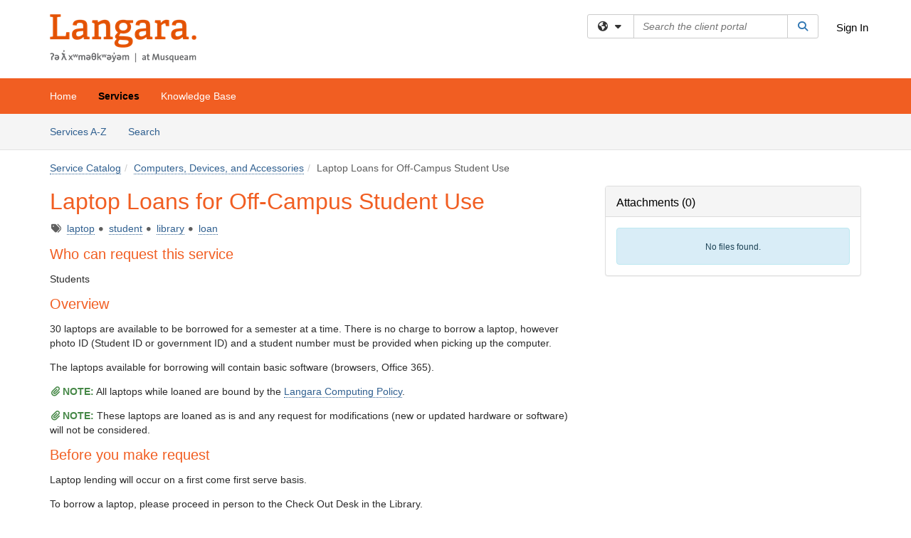

--- FILE ---
content_type: text/html; charset=utf-8
request_url: https://langara.teamdynamix.com/TDClient/81/askit/Requests/ServiceDet?ID=2309
body_size: 17862
content:

<!DOCTYPE html>

<html lang="en" xmlns="http://www.w3.org/1999/xhtml">
<head><meta name="viewport" content="width=device-width, initial-scale=1.0" /><!-- Google Tag Manager -->
<script>(function(w,d,s,l,i){w[l]=w[l]||[];w[l].push({'gtm.start':
new Date().getTime(),event:'gtm.js'});var f=d.getElementsByTagName(s)[0],
j=d.createElement(s),dl=l!='dataLayer'?'&l='+l:'';j.async=true;j.src=
'https://www.googletagmanager.com/gtm.js?id='+i+dl;f.parentNode.insertBefore(j,f);
})(window,document,'script','dataLayer','GTM-WR9V5K73');</script>
<!-- End Google Tag Manager --><script>
  window.TdxGtmContext = {"User":{"Id":0,"UID":"00000000-0000-0000-0000-000000000000","UserName":"","FullName":"Public User","AlertEmail":"publicuser@noreply.com","Role":"Experience User","HasTDNext":false,"StandardApplicationNames":null,"TicketApplicationNames":[],"AssetApplicationNames":[],"ClientPortalApplicationNames":[],"Type":"Technician","Analytics":{"Title":null,"Organization":null}},"Partition":{"Id":1,"Name":"CAC Multi-Tenant 01 Production"},"BillableEntity":{"Id":15,"Name":"Langara College","SalesForceIdentifier":"0013600000EM4T3AAL","GWMIID":"0090b88a-55dd-4dae-a230-5d9bd17f840f"},"Environment":{"ShortName":"PRD"}};
</script><script src="/TDPortal/Content/Scripts/jquery/2.2.4/jquery.min.js?v=20251226050408"></script><script src="/TDPortal/Content/Scripts/jquery-migrate/1.4.1/jquery-migrate.min.js?v=20251226050408"></script><script src="/TDPortal/Content/Scripts/jquery-ui/1.13.2/jquery-ui-1.13.2.custom.timepicker.min.js?v=20251226050740"></script><link href="/TDPortal/Content/Styles/jquery-ui/1.13.2/jquery-ui.compiled.min.css?v=20251226050742" rel="stylesheet" type="text/css"  /><link href="/TDPortal/Content/bootstrap/3.4.1/dist/css/bootstrap.min.css?v=20251226050408" rel="stylesheet" type="text/css" id="lnkBootstrapCSS" /><script src="/TDPortal/Content/bootstrap/3.4.1/dist/js/bootstrap.min.js?v=20251226050408"></script><link href="/TDPortal/Content/FontAwesome/css/fontawesome.min.css?v=20251226050404" rel="stylesheet" type="text/css" id="lnkFontAwesome" /><link href="/TDPortal/Content/FontAwesome/css/solid.css?v=20251226050404" rel="stylesheet" type="text/css"  /><link href="/TDPortal/Content/FontAwesome/css/regular.css?v=20251226050404" rel="stylesheet" type="text/css"  /><link href="/TDPortal/Content/FontAwesome/css/brands.css?v=20251226050404" rel="stylesheet" type="text/css"  /><link href="/TDPortal/Content/FontAwesome/css/v4-shims.css?v=20251226050404" rel="stylesheet" type="text/css"  /><link href="/TDClient/Styles/bootstrap_custom.min.css?v=20251226050740" rel="stylesheet" type="text/css"  /><link href="/TDClient/Styles/TDStyles.min.css?v=20251226050742" rel="stylesheet" type="text/css"  /><link href="https://langara.teamdynamix.com/TDPortal/BE/Style/15/TDClient/81?v=20250820181629" rel="stylesheet" type="text/css" /><script src="/TDPortal/Content/Scripts/tdx/dist/TDJSFramework.compiled.min.js?v=20251226050740"></script><script src="/TDPortal/Content/Scripts/tdx/dist/modalFocusTrap.min.js?v=20251226050738"></script><script src="/TDPortal/Content/Scripts/underscore/1.12.1/underscore-min.js?v=20251226050408"></script>
<script src="/TDClient/Scripts/clientOS.min.js?v=20251226050732"></script>
<script src="/TDClient/Scripts/collapseMe.min.js?v=20251226050732"></script>
<script src="/TDClient/Scripts/tdsearchfilter.min.js?v=20251226050732"></script>
<script src="/TDClient/Scripts/SiteSearch.min.js?v=20251226050732"></script>
<script src="/TDPortal/Content/Scripts/tdx/dist/elasticsearchAutocomplete.min.js?v=20251226050738"></script>
<link id="ctl00_ctl00_lnkFavicon" rel="icon" href="https://langara.teamdynamix.com/TDPortal/BE/Icon/15/81?v=20210305224241" />

    
    <script async src="//www.googletagmanager.com/gtag/js?id=UA-410272-22"></script>
    <script>

      $(function () {

        window.dataLayer = window.dataLayer || [];
        function gtag() { dataLayer.push(arguments); }
        gtag('js', new Date());
        // Be sure to set the proper cookie domain to the customer's full subdomain when sending the pageview hit.
        gtag('config', 'UA-410272-22', { 'cookie_domain': 'langara.teamdynamix.com' });

        });

    </script>

  

  <script>

      $(function () {
        var masterUi = MasterUI({
          isPostback: false,
          baseUrl: '/TDClient/',
          isTdGoogleAnalyticsEnabled: true,
          isAuthenticated: false
          });

        $('#collapseMe').collapseMe({
          toggleVisibilitySelector: '.navbar-toggle'
        });

        TeamDynamix.addRequiredFieldHelp();
      });

      // The sub-nav menu uses padding-top to position itself below the header bar and main navigation sections. When the
      // window is resized, there is a chance that the content of these header or nav sections wraps, causing the height
      // to change, potentially covering the sub-nav menu, which is obviously a big usability problem. This function
      // listens for when the window size or orientation is changing (and also when the window first loads), and adjusts
      // the padding so that the sub-nav menu appears in the correct location.
      $(window).bind('load ready resize orientationchange', function () {
        var headerHeight = $('#divMstrHeader').height();
        $('#navShim').css({
          "padding-top": headerHeight
        });

        $('#content').css({
          "padding-top": headerHeight,
          "margin-top": headerHeight * -1
        });
      });
  </script>

  
  

  

  <script src="/TDPortal/Content/select2/v3/select2.min.js?v=20251226052410"></script><link href="/TDPortal/Content/select2/v3/select2.compiled.min.css?v=20251226052410" rel="stylesheet" type="text/css" id="lnkSelect2" />
  <script src="/TDClient/Scripts/Share.min.js?v=20251226050404"></script>
<script src="/TDClient/Scripts/attachmentHandler.min.js?v=20251226050740"></script>


  <script>

    function ToggleFavorite() {
      __doPostBack('ctl00$ctl00$cpContent$cpContent$btnToggleFavorite', '');
    }

    function shareService() {
      if ($('#ctl00_ctl00_cpContent_cpContent_shareRecipients').val().trim() === "") {
        alert('You must first enter a valid email.');
        $('#btnShare').progressButton('reset');
      }
      else {
        __doPostBack('ctl00$ctl00$cpContent$cpContent$btnSendShare', '');
      }
    }

    function closeShareModal() {
      $('#divShareModal').modal('hide');
      $('#btnShare').progressButton('reset');
    }

    function showHideCommentInput(show) {
      var commentEditor = CKEDITOR.instances['ctl00_ctl00_cpContent_cpContent_txtComments_txtEditor_txtBody'];

      if (show) {
        $('#ctl00_ctl00_cpContent_cpContent_btnSaveComment').progressButton().progressButton('reset');
        $('#divComment').show();
        commentEditor.focus();
        $("#luFeedCommentNotification").select2("val", null, true);
        $('#btnComment').hide();
      } else {
        $('#divComment').hide();
        commentEditor.setData('');
        $("#luFeedCommentNotification").select2("val", null, true);
        $('#btnComment').show();
      }
    }

    $(function () {

      var attachmentHandler = new TeamDynamix.AttachmentHandler({
        containerSelector: '.js-service-attachments',
        resultLabelSelector: '#ctl00_ctl00_cpContent_cpContent_lblResults_lblResults-label',
        baseControllerUrl: '/TDClient/81/askit/Shared/Attachments',
        antiForgeryToken: 'h3I6wxorN0-7CCor0Dzd42cE8J1HbSLLUWbIdcJoHdfLIZhF7G8XPJi5YParvXdgT63sAHGR88M5JrHULQ07ZAPI5E81:5x0Sn96CIiHgINmSUMSOfpWjIkXxJ0nLFRhhxXTYwUkTwZn-S8l-6O5L_fx2968lHparDY7YR7jF-6YL-1jydB1nnHE1',
        itemId: 2309,
        componentId: 47,
        feedId: 'serviceFeed'
      });

      $('#btnShare').on('click', function () {
        shareService();
      });

      // Don't try and update the table styles if the user wanted to opt out.
      $('#ctl00_ctl00_cpContent_cpContent_divDescription table:not(.SkipTableFixup)').each(function (table) {
        var padding = $(this).attr('cellpadding');
        var spacing = $(this).attr('cellspacing');

        $(this).css("border-collapse", "separate");

        if (spacing) {
          $(this).css("border-spacing", spacing + "px");
        }

        $(this).find('td').each(function (cell) { $(this).css('padding', padding + 'px') });
      });

      

    });

    

  </script>



<meta property="og:title" content="Laptop Loans for Off-Campus Student Use" />
<meta property="og:type" content="article" />
<meta property="og:url" content="https://langara.teamdynamix.com/TDClient/81/askit/Requests/ServiceDet?ID=2309" />
<meta property="og:image" content="https://langara.teamdynamix.com/TDPortal/BE/Logo/15/81" />
<meta property="og:description" content="As part of efforts to support students with&#160;online learning,&#160;the Library&#160;and IT are working together to provide students with laptop&#160;loans." />
  <meta property="og:site_name" content="Langara College - Services" />
  <meta property="article:section" content="Computers, Devices, and Accessories" />
    <meta property="article:tag" content="laptop" />
    <meta property="article:tag" content="student" />
    <meta property="article:tag" content="library" />
    <meta property="article:tag" content="loan" /><title>
	Service - Laptop Loans for Off-Campus...
</title></head>
<body>
<!-- Google Tag Manager (noscript) -->
<noscript><iframe src="https://www.googletagmanager.com/ns.html?id=GTM-WR9V5K73"
height="0" width="0" style="display:none;visibility:hidden"></iframe></noscript>
<!-- End Google Tag Manager (noscript) -->
<form method="post" action="/TDClient/81/askit/Requests/ServiceDet?ID=2309" onsubmit="javascript:return WebForm_OnSubmit();" id="aspnetForm">
<div class="aspNetHidden">
<input type="hidden" name="__EVENTTARGET" id="__EVENTTARGET" value="" />
<input type="hidden" name="__EVENTARGUMENT" id="__EVENTARGUMENT" value="" />
<input type="hidden" name="__VIEWSTATE" id="__VIEWSTATE" value="ENbpQHbYGiS1nt4tm5yQ9YGMQF0vqNa7Ms54LBLisUYeDJ196vG8Rv0P4jUFF8OGnDku9PJ+DtrtBULQMqu0aw+/k3zXj7jP9TJlwGGoTEoLQPq1RrT+IINlvE3ONktKjJcPZz/HeYKGYqUVWCXKnDDdPUjJB5tSBh2vfqvJXRPDnByAfYenMMPGWd+M8wixU41qijBmXd0f1ovWbluVnl1XD6zHt3KWkTnoGaaJw0YzG9GzWf+kLDes3e28AJFDxtx7/euhoeH617cOSEhwU2r4790cdgoAnHHMhCu1NqB/38RADtdPJxJtEbLxYgjTRqAsH3Z2rVtO6hCdNlBqvIyC18BdTGcuLLtx0ZmIZFl3NYVkFDzLCIIlhupTxWg/[base64]/FJ3Q0pk9EY131M7+niiY0hCTqm+0wRX83Cbivrw4JfQdAVj2rrABW5Hfm7APoaCL81gqskTZdZQymR/9A4hN5IbpC7O7jMeLYAebpmKRGWRhHuGburf+rcmmbVSxFgiUD6c5ZGoag5wnb4jl/dtAVXHG+V3NttultMEnpKXibw3akBc9LfLjLxee5Lpz7jeQ14aeIv1cD2LlRZqdWnde7gEJGNYfDnUBGx3RR6qA7GBACKM3ycwJP1W3nDR99UOvhuqI+72BMmFINSoguMTEdrCHEe/MHo4wKt2H2Gekv5Cguux5E+2N3MKZuSXgWqoKDsQmi1y8zn7EHOtOpcI+sQrkBoZFFYVTxY+CFf7gtSizxQlF8EDeNyG351rn5n6/HS/yXv/3iIVA2sSgHsleUeTrsRxVgzVg8K0RR9z/Rhgj8MVv/ZG/PnjtEUKFnusShuf8kF2G9wO7HfREwTt4KJl2jrCxQc+w6MFQvLyiB2gmfRzcsAXwSIfS0ZAv66LBYjWlMxFXe9v2weqZDTI5jbnhirOiLHMx+MHfMGewFDzBQUtkA/cbMMbNUyOG3roAQZDfTE3LL8rzElFK3fJk/31C7U+ihdUvB2XdOvOWqlxWB743F5077D5QERDdKUIODol42HP1wwAfovEIEG32O8TkBo1Zw3i/dBY7EDX1MWHmHb4Pj3lyx8steG9U3QcGaXXQzDdSGLC9xUxLFtsQjpG03AKoYZG2ERo54iJlA8s2p7S2OLDZ4r2pQihV5eNdumBa0GyjJpumrLLkh/qqbj0dtqrusL3GR3ve+tY1kgG1JEulSg2D4reJxbv6livCOZCFIqQffwezVBXqg0TsHEckXXU9VyoE/TyEaHSvu8UeKM5gkigmjzZpYvFi/KzOFtCRq2boj+h+hciazXsNZSvh2ZN1IIrpt1I+8x0gZxTTx3ovnTvTY8ERE90bvqYtMa+UVgJ2EBKFOO4/bVl+ccYasqERFEw/iJch3UTRtJdY4jttiKYaSTYE8TtOdMYuAM2pLA0uEHxj9EOxGdxmshQ77X/s7NYEkxRF686X0uvrtnnRewJ1mjk1+VEhIcufOCW5Lw81QGjoyLluDZn/cAo0z4Dck/asozlkLBvt1BM9pmIhRznjogVM4KEWP3ajOrjWfNpDhUMZbYg2MXXfrbxvFzy2tHUJ72lDMSgIOiDoCTiu0yiEnPQ8Y2MlQlZxvhN2o1p04IczcQgytqReydPebZEH+p56IRdVygguAiPS1YF1tcvhh8sKaVpJ/Mj0+HKJYCmkQXJ/V0ScZQEC2VLf+C9BFC60rvwVrBgpGLxw1+eyAhTpq4VWyIcSlMirYrkehG/WIUVTXjYPWWzbLu077NJM4oEsZWBFqe7XHOjzkvM8k46xMQZSUSIFoZ8Q477rfB3NZqzoZgKmmzNUCglY3nB9o8yVwBo5LdJfs51+WnBRFKbjsxEZE5FU/cc9f/nRaYmnXBb9HY0UvUgD2OqP22fGDngn8LExZBorRDy5l91S/5bIrEn4wCHGhIKGEZVGzdKcsEajjcqS7umS+Av8ScwBKVXb04yX3LgoG+5BdW40bCdc2+E9eu7NakDRF5qCnlPQ6fkhYZIymATzeIqm/1OVkUcJHYCTjLsIUD979NFl5gYIxuHlXT2Yj6IHl21tnvZ6ECSzJp1RwBue30zuAVdldSS90x5bVnSnXqizHxNYZk+uQ3AKRXiBlIEayf1kg7gqTQu2l3h85cfN8GYK7J1GYl2Sg4RaP+iDLCUhz6ubYmGgUyf6JJnSt68NSJDuWwcr7DfNv7+MgTS7w/HjdEH57B+cOgxuzq4J7WnPi9UADyKFGv5lYCH9nDaAsVXTUzFQGOEpP2ZWP1jygyR1J51HiW7SzYig2rAEB3Fr1xrvGR9sAh3CktJk0N3gE0cQche31klKvVDJgF1WuKXDN0txIk3a6yyOUYzR6NGuqGLKvR2vgM9jdrNTEVpqgPnnMpIz4yUZ8wlY/[base64]/b9UrQCqkl4mTHq9B/oBjIZ3v6f3a4b4A6A1tKHGr5yh7U0Bdwk4gfZzykL77jXwTRkKfAucX9hRkHz0YrKt1GnMcg2TafXCBp3zzaa4KD56Nenmijjt2MLGmQ1kuBL89LjXNzRsE4G/m5h7Xm3sUxhCVsevNn1R5SkUoAf+JlEgKOIZ/oEMlyb39hrSQ/qLhEUxul/laQl5ZSjN3Qezte8n8yqjru8KcYO1ouAWCtNrN+/71K+a/3tji2/DLgLHpvc6GbZ19mqoD6beKcGXZIQCtnfSKvWRl+s6vX4pSfDV/zP9CVV831p+hs4+QM8XRxI2KmebJQiNH7PlTcyMskRDWQbBlmp7m0WjeGxrf/CRSxvr9C8zESyejpcpp9950hKQlUnQ+MNXhQsTyiPOiP/Er7lrYolHIei86KdVy83fKGK7T91QyZcKDuDy3PsyNO2lFGeJdnOzoFfjKdHoehAOc5Vfg2YF9IX5RpuR+wS4O0t96lTknXRxf8f+p6NlNy59luAxefRXdtKUaakyyLpWriP2qfhDB/FM2anXfqYar6KK83kBpZE4HcRp8FgmSqrASA/7CGoesG4OGIOtFN/TlsN32Tt6j8dcqOLv+jGxR1Sn0js24jOv40yO29GLnCbPLOJW6DY6/PElDZWZVmWdUAPn5ffkkEf6auQT+W02hOY+XNs/fPvHX4XQy93U+IwNCET" />
</div>

<script type="text/javascript">
//<![CDATA[
var theForm = document.forms['aspnetForm'];
if (!theForm) {
    theForm = document.aspnetForm;
}
function __doPostBack(eventTarget, eventArgument) {
    if (!theForm.onsubmit || (theForm.onsubmit() != false)) {
        theForm.__EVENTTARGET.value = eventTarget;
        theForm.__EVENTARGUMENT.value = eventArgument;
        theForm.submit();
    }
}
//]]>
</script>


<script src="/TDClient/WebResource.axd?d=pynGkmcFUV13He1Qd6_TZPK9UCpAjsoEnjicXBdWunP90dQNw6FR7qaqVW9C4qKSE7txqg2&amp;t=638901392248157332" type="text/javascript"></script>


<script src="/TDClient/ScriptResource.axd?d=nv7asgRUU0tRmHNR2D6t1B-ECtDMa-BmjglmJyoE2QrkSUofDG4-vcUk8Hw1080szx3DgxBiy1vht4-iPl_tg9bFhTGKL2DGQFsxmAGRQSq7d0WDtN65ZcQp7tBRYW9rJiUpSA2&amp;t=ffffffff93d1c106" type="text/javascript"></script>
<script src="/TDClient/ScriptResource.axd?d=NJmAwtEo3Ipnlaxl6CMhvlM_viuc5LFZ6h0C_y-_tOmG5urwsN5LbRPjjLpGeRwAFu1G-I4IEcwLEHzd4dJt9nolskPoybsybuxf-I2ckwP3WoX8oR5zkPLsy1KKa3tTZ8DKyx7KLoiZ84pgN4bifMTUfJ81&amp;t=5c0e0825" type="text/javascript"></script>
<script src="/TDClient/ScriptResource.axd?d=dwY9oWetJoJoVpgL6Zq8OBSPp8se6U-xsUWcZSxTSh59ap83BMNvaX9oFTjHl8wQkOOhnS9Wc533BhJUVlKnazfUBobgFHdXZyMue2JlNNfklLJ0yxmq9UlBT5EY_RcTG5h9tMjY_Hya12i46Dcg8SitOOY1&amp;t=5c0e0825" type="text/javascript"></script>
<script src="/TDClient/WebResource.axd?d=xtfVMqdF1exC2MBVkOJwMof9LgPN12tbCg4iWqyik9sothte-GKR4zGoYXqlZN5XoRM6N232o4NXf_Xa8rY-radHJ-TEgB5QGCUcHvEbiVEXKCg_n1wv6nrytrI4oAm26ZYAomZfcYm4qHCUDhiK2IUgNro1&amp;t=639023047100000000" type="text/javascript"></script>
<script src="/TDClient/WebResource.axd?d=sp7vCoAo-SSYfpsQ1sYBBRBEHlpsJAYxU-2JjyfZxI1wYBCPDZCBnqDLdrZ2geKyQOnmXm7nHNiFEltNQf5WU-M7p8vPOr2vpaefxs1vrZDEJVkSN2O8ZLgwaFm62oQSh7F2wU0J6IPxVaCzV-1Yed4PFec1&amp;t=639023047100000000" type="text/javascript"></script>
<script src="/TDClient/WebResource.axd?d=icMURy63hv40LPPfq4rTvu9m8c9ZpTzR-Ow-159KilUVdz-njaGasRHAB14EU3zJTN8oHZFKkjPAE41NnMDPmJUE6aJC1pSV7KTO39NYy_j83kivauarfgV6MHJtAh09Z6HUKTKITCwRhYPH3zy6Rsns7ki25p8KBVsm16-wO8h-tTZ90&amp;t=639023047100000000" type="text/javascript"></script>
<script src="/TDClient/WebResource.axd?d=1HpFfNpwNihNfEP1lyJHvWX7g6NoA-TRVZb-x_x31jyBdjY9zhYTY3AF3sPCdKyqTMh8YE2mUNRZcYW4OYXPD3K911XRd0qAFIYkdjZpDqF1GH8vyQsPhfulVvsCdN0hk-f9CMyn764LEr11B_Ievmlo2Eo1&amp;t=639023047100000000" type="text/javascript"></script>
<script type="text/javascript">
//<![CDATA[
function WebForm_OnSubmit() {
CKEditor_TextBoxEncode('ctl00_ctl00_cpContent_cpContent_shareBody_txtBody', 0); if (typeof(ValidatorOnSubmit) == "function" && ValidatorOnSubmit() == false) return false;
return true;
}
//]]>
</script>

<div class="aspNetHidden">

	<input type="hidden" name="__VIEWSTATEGENERATOR" id="__VIEWSTATEGENERATOR" value="E24F3D79" />
	<input type="hidden" name="__EVENTVALIDATION" id="__EVENTVALIDATION" value="QMUNF0gCr0YM5yRfdiKWb0NECpVrYIqwogAin5bYmj3rzHN51FN6ysEdK3j96E1w/18+SfZwi/caD/DqL1zLHiJD7On7NGOhzP2fmEFR5o5jAQo+JsjoOw5e7a3VvT3ZGFdmCw==" />
</div>
<script type="text/javascript">
//<![CDATA[
Sys.WebForms.PageRequestManager._initialize('ctl00$ctl00$smMain', 'aspnetForm', ['tctl00$ctl00$cpContent$cpContent$UpdatePanel2','','tctl00$ctl00$cpContent$cpContent$upShare','','tctl00$ctl00$cpContent$cpContent$lblResults$ctl00',''], ['ctl00$ctl00$cpContent$cpContent$btnToggleFavorite','','ctl00$ctl00$cpContent$cpContent$btnSendShare',''], [], 90, 'ctl00$ctl00');
//]]>
</script>

<div id="ctl00_ctl00_upMain" style="display:none;">
	
    <div id="ctl00_ctl00_pbMain" class="progress-box-container"><div class="progress-box-body"><div class="well shadow"><h2 class="h4 gutter-top-none">Updating...</h2><div class="progress" style="margin-bottom: 0;"><div class="progress-bar progress-bar-striped active" role="progressbar" aria-valuemin="0" aria-valuemax="100" style="width: 100%"></div></div></div></div></div>
  
</div>

<header id="ctl00_ctl00_navHeader" role="banner">

  <div id="divMstrHeader" class="master-header NoPrint" style="background-color: #fff;">

  

  <div class="logo-header-full hidden-xs">

    
    <div class="pull-left">
      <a href="#mainContent" class="sr-only sr-only-focusable">Skip to main content</a>
    </div>


    <div id="ctl00_ctl00_divPageHeader" class="container logo-header clearfix" style="padding: 5px;">

      <div id="divLogo" class="pull-left logo-container">

        <a href="https://langara.ca/ask-it"
           target="_blank">
          <img src="/TDPortal/BE/Logo/15/81" alt="Langara College Home Page" class="js-logo img-responsive" />
          <span class="sr-only">(opens in a new tab)</span>
        </a>

      </div>

      <div class="master-header-right pull-right padding-top padding-bottom">

        

          <div class="pull-left topLevelSearch input-group">
            <div id="SiteSearch-60c828f850a742eabcf032e3cb590355" class="gutter-bottom input-group site-search" style="max-width: 400px;">
  <div id="SiteSearch-dropdown-60c828f850a742eabcf032e3cb590355" class="input-group-btn">
    <button type="button" id="SiteSearch-filter-60c828f850a742eabcf032e3cb590355" class="btn btn-default dropdown-toggle" data-toggle="dropdown"
            aria-haspopup="true" aria-expanded="false" title="Filter your search by category" data-component="all">
      <span class="fa-solid fa-solid fa-earth-americas"></span><span class="fa-solid fa-fw fa-nopad fa-caret-down" aria-hidden="true"></span>
      <span class="sr-only">
        Filter your search by category. Current category:
        <span class="js-current-component">All</span>
      </span>
    </button>
    <ul tabindex="-1" aria-label="Filter your search by category" role="menu" class="dropdown-menu" >
      <li>
        <a role="menuitem" href="javascript:void(0);" data-component-text="All" data-component="all" data-component-icon="fa-solid fa-earth-americas" title="Search all areas">
          <span class="fa-solid fa-fw fa-nopad fa-earth-americas" aria-hidden="true"></span>
          All
        </a>
      </li>

      <li aria-hidden="true" class="divider"></li>

        <li role="presentation">
          <a role="menuitem" href="javascript:void(0);" data-component-text="Knowledge Base" data-component="kb" data-component-icon="fa-lightbulb" title="Search Knowledge Base">
            <span class="fa-regular fa-fw fa-nopad fa-lightbulb" aria-hidden="true"></span>
            Knowledge Base
          </a>
        </li>

        <li role="presentation">
          <a role="menuitem" href="javascript:void(0);" data-component-text="Service Catalog" data-component="sc" data-component-icon="fa-compass" title="Search Service Catalog">
            <span class="fa-solid fa-fw fa-nopad fa-compass" aria-hidden="true"></span>
            Service Catalog
          </a>
        </li>

    </ul>
  </div>

  <label class="sr-only" for="SiteSearch-text-60c828f850a742eabcf032e3cb590355">Search the client portal</label>

  <input id="SiteSearch-text-60c828f850a742eabcf032e3cb590355" type="text" class="form-control" autocomplete="off" placeholder="Search the client portal" title="To search for items with a specific tag, enter the # symbol followed by the name of the tag.
To search for items using exact match, place double quotes around your text." />

  <span class="input-group-btn">
    <button id="SiteSearch-button-60c828f850a742eabcf032e3cb590355" class="btn btn-default" type="button" title="Search">
      <span class="fa-solid fa-fw fa-nopad fa-search blue" aria-hidden="true"></span>
      <span class="sr-only">Search</span>
    </button>
  </span>
</div>

<script>
  $(function() {
    var siteSearch = new TeamDynamix.SiteSearch({
      searchUrl: "/TDClient/81/askit/Shared/Search",
      autocompleteSearchUrl: '/TDClient/81/askit/Shared/AutocompleteSearch',
      autocompleteResultsPosition: 'fixed',
      autocompleteResultsZIndex: 1000,
      searchTextBoxSelector: '#SiteSearch-text-60c828f850a742eabcf032e3cb590355',
      searchComponentFilterButtonSelector: '#SiteSearch-filter-60c828f850a742eabcf032e3cb590355',
      searchButtonSelector: '#SiteSearch-button-60c828f850a742eabcf032e3cb590355',
      searchFilterDropdownSelector: '#SiteSearch-dropdown-60c828f850a742eabcf032e3cb590355',
      showKnowledgeBaseOption: true,
      showServicesOption: true,
      showForumsOption: false,
      autoFocusSearch: false
    });
  });
</script>
          </div>

        
          <div title="Sign In" class="pull-right gutter-top-sm">
            <a href="/TDClient/81/askit/Login.aspx?ReturnUrl=%2fTDClient%2f81%2faskit%2fRequests%2fServiceDet%3fID%3d2309">
              Sign In
            </a>
          </div>
        
      </div>

    </div>

  </div>

  <nav id="ctl00_ctl00_mainNav" class="navbar navbar-default themed tdbar" aria-label="Primary">
    <div id="navContainer" class="container">

      <div class="navbar-header">
        <button type="button" class="pull-left navbar-toggle collapsed themed tdbar-button-anchored tdbar-toggle gutter-left" data-toggle="collapse" data-target=".navbar-collapse">
          <span class="tdbar-button-anchored icon-bar"></span>
          <span class="tdbar-button-anchored icon-bar"></span>
          <span class="tdbar-button-anchored icon-bar"></span>
          <span class="sr-only">Show Applications Menu</span>
        </button>
        <a class="navbar-brand hidden-sm hidden-md hidden-lg themed tdbar-button-anchored truncate-be" href="#">

          Ask IT
        </a>
      </div>

      <div id="td-navbar-collapse" class="collapse navbar-collapse">

        <ul class="nav navbar-nav nav-collapsing" id="collapseMe">

          
            <li class="themed tdbar-button-anchored hidden-sm hidden-md hidden-lg">
              <a href="/TDClient/81/askit/Login.aspx?ReturnUrl=%2fTDClient%2f81%2faskit%2fRequests%2fServiceDet%3fID%3d2309">Sign In</a>
            </li>
          
            <li id="divSearch" class="themed tdbar-button-anchored hidden-sm hidden-md hidden-lg">
              <a href="/TDClient/81/askit/Shared/Search" title="search">Search</a>
            </li>
          
              <li id="divDesktopae67c206-ac2b-4c14-8c2d-bbbab4031954" class="themed tdbar-button-anchored">
                <a href="/TDClient/81/askit/Home/">Home</a>
              </li>
            

          
            <li id="divTDRequests" class="themed tdbar-button-anchored sr-focusable">
              <a href="/TDClient/81/askit/Requests/ServiceCatalog">Services</a>
            </li>
          
            <li id="divTDKnowledgeBase" class="themed tdbar-button-anchored sr-focusable">
              <a href="/TDClient/81/askit/KB/">Knowledge Base</a>
            </li>
          

          <li class="themed tdbar-button-anchored hidden-xs more-items-button" id="moreMenu">
            <a data-toggle="dropdown" title="More Applications" href="javascript:;">
              <span class="sr-only">More Applications</span>
              <span class="fa-solid fa-ellipsis-h" aria-hidden="true"></span>
            </a>
            <ul class="dropdown-menu dropdown-menu-right themed tdbar" id="collapsed"></ul>
          </li>

        </ul>
      </div>

    </div>

  </nav>

  </div>

  </header>



<div id="navShim" class="hidden-xs hidden-sm"></div>
<main role="main">
  <div id="content">
    <div id="mainContent" tabindex="-1"></div>
    

  
    <nav id="divTabHeader" class="tdbar-sub NoPrint hidden-xs navbar-subnav" aria-label="Services">
      <a href="#servicesContent" class="sr-only sr-only-focusable">Skip to Services content</a>
      <div class="container clearfix">
        <ul class="nav navbar-nav js-submenu" id="servicesSubMenu" style="margin-left: -15px;">

          
          <li>
            <a href="/TDClient/81/askit/Services/ServicesAtoZ">Services A-Z</a>
          </li>
          
          <li>
            <a href="/TDClient/81/askit/Requests/ServiceCatalogSearch">Search <span class="sr-only">Services</span></a>
          </li>

        </ul>
      </div>
    </nav>

  

  <div class="container gutter-top">
    <div id="servicesContent" tabindex="-1" style="outline:none;">
      

<span id="ctl00_ctl00_cpContent_cpContent_lblResults_ctl00" aria-live="polite" aria-atomic="true"><span id="ctl00_ctl00_cpContent_cpContent_lblResults_lblResults-label" class="red tdx-error-text"></span></span>
<a id="ctl00_ctl00_cpContent_cpContent_btnSendShare" tabindex="-1" class="hidden" aria-hidden="true" href="javascript:WebForm_DoPostBackWithOptions(new WebForm_PostBackOptions(&quot;ctl00$ctl00$cpContent$cpContent$btnSendShare&quot;, &quot;&quot;, true, &quot;&quot;, &quot;&quot;, false, true))">Blank</a>

<nav aria-label="Breadcrumb">
  <ol class="breadcrumb">
    <li><a href="ServiceCatalog">Service Catalog</a></li><li class="active"><a href="ServiceCatalog?CategoryID=1155">Computers, Devices, and Accessories</a></li><li class="active">Laptop Loans for Off-Campus Student Use</li>
  </ol>
</nav>



<div class="row gutter-top">

<div id="divMainContent" class="col-md-8">

  <h1 class="wrap-text">
    Laptop Loans for Off-Campus Student Use
  </h1>

  <div id="ctl00_ctl00_cpContent_cpContent_divTags">
    <span class="sr-only">Tags</span>
    <span class="fa-solid fa-tags gray gutter-right-sm" aria-hidden="true" title="Tags"></span>
    
        <a href="/TDClient/81/askit/Requests/ServiceCatalogSearch?SearchText=%23laptop" id="ctl00_ctl00_cpContent_cpContent_rptTags_ctl00_ctl00_lnkDisplay" title="laptop">laptop</a>

      
        <span class="fa-solid fa-circle gray gutter-right-sm font-xs vert-middle" aria-hidden="true"></span>
      
        <a href="/TDClient/81/askit/Requests/ServiceCatalogSearch?SearchText=%23student" id="ctl00_ctl00_cpContent_cpContent_rptTags_ctl02_ctl00_lnkDisplay" title="student">student</a>

      
        <span class="fa-solid fa-circle gray gutter-right-sm font-xs vert-middle" aria-hidden="true"></span>
      
        <a href="/TDClient/81/askit/Requests/ServiceCatalogSearch?SearchText=%23library" id="ctl00_ctl00_cpContent_cpContent_rptTags_ctl04_ctl00_lnkDisplay" title="library">library</a>

      
        <span class="fa-solid fa-circle gray gutter-right-sm font-xs vert-middle" aria-hidden="true"></span>
      
        <a href="/TDClient/81/askit/Requests/ServiceCatalogSearch?SearchText=%23loan" id="ctl00_ctl00_cpContent_cpContent_rptTags_ctl06_ctl00_lnkDisplay" title="loan">loan</a>

      
  </div>

  

  

  <div id="ctl00_ctl00_cpContent_cpContent_divDescription" class="gutter-top ckeShim"><h3>Who can request this service</h3>

<p>Students</p>

<h3>Overview</h3>

<p>30 laptops&nbsp;are&nbsp;available to&nbsp;be borrowed for a semester at a time. There is no charge to borrow a laptop, however photo ID (Student ID or government ID) and a student number must be provided when picking up the computer.&nbsp;</p>

<p>The laptops available for borrowing will contain basic software (browsers, Office 365).&nbsp;</p>

<p><strong><span aria-label="icon" role="region" tabindex="-1"><span class="fa fa-paperclip " style="color: #468847"></span></span><span style="color: #468847">NOTE:</span></strong> All laptops while loaned are bound by the&nbsp;<a href="https://langara.ca/about-langara/policies/pdf/B5002.pdf">Langara Computing Policy</a>.&nbsp;</p>

<p><span aria-label="icon" role="region" tabindex="-1"><span class="fa fa-paperclip " style="color: #468847"></span></span><strong><span style="color: #468847">NOTE:</span></strong> These laptops are loaned as is and any request for modifications (new or updated hardware or software) will not be considered.&nbsp;</p>

<h3>Before you make request<span style="color: #B94A48"></span></h3>

<p>Laptop lending will occur on a first come first serve basis.</p>

<p>To borrow a laptop, please proceed in person to the Check Out Desk in the Library.</p>

<p>For more information contact the Langara Library Circulation Desk at 604.323.5462.</p>

<h3>After you make request</h3>

<p><a href="https://langara.ca/information-technology/it-services/computer-services/student-laptop-borrowing-program.html" rel="noopener" target="_blank">﻿</a>If you have borrowed a laptop from the library and you encounter an issue with it, please bring it to the Service Desk&nbsp;and a technician will help you.</p></div>

  

  &nbsp;

</div>

<div id="divSidebar" class="col-md-4">

  
  

  <a id="ctl00_ctl00_cpContent_cpContent_btnToggleFavorite" tabindex="-1" class="hidden" aria-hidden="true" href="javascript:WebForm_DoPostBackWithOptions(new WebForm_PostBackOptions(&quot;ctl00$ctl00$cpContent$cpContent$btnToggleFavorite&quot;, &quot;&quot;, true, &quot;&quot;, &quot;&quot;, false, true))">Blank</a>

  

  

  <div id="divAttachments" class="js-service-attachments"></div>

</div>

</div>



    </div>
  </div>


  </div>
</main>



<script type="text/javascript">
//<![CDATA[
setNavPosition('TDRequests');window.CKEDITOR_BASEPATH = 'https://langara.teamdynamix.com/TDPortal/Content/ckeditor/';
//]]>
</script>
<script src="https://langara.teamdynamix.com/TDPortal/Content/ckeditor/ckeditor.js?t=C6HH5UF" type="text/javascript"></script>
<script type="text/javascript">
//<![CDATA[
var CKEditor_Controls=[],CKEditor_Init=[];function CKEditor_TextBoxEncode(d,e){var f;if(typeof CKEDITOR=='undefined'||typeof CKEDITOR.instances[d]=='undefined'){f=document.getElementById(d);if(f)f.value=f.value.replace(/</g,'&lt;').replace(/>/g,'&gt;');}else{var g=CKEDITOR.instances[d];if(e&&(typeof Page_BlockSubmit=='undefined'||!Page_BlockSubmit)){g.destroy();f=document.getElementById(d);if(f)f.style.visibility='hidden';}else g.updateElement();}};(function(){if(typeof CKEDITOR!='undefined'){var d=document.getElementById('ctl00_ctl00_cpContent_cpContent_shareBody_txtBody');if(d)d.style.visibility='hidden';}var e=function(){var f=CKEditor_Controls,g=CKEditor_Init,h=window.pageLoad,i=function(){for(var j=f.length;j--;){var k=document.getElementById(f[j]);if(k&&k.value&&(k.value.indexOf('<')==-1||k.value.indexOf('>')==-1))k.value=k.value.replace(/&lt;/g,'<').replace(/&gt;/g,'>').replace(/&amp;/g,'&');}if(typeof CKEDITOR!='undefined')for(var j=0;j<g.length;j++)g[j].call(this);};window.pageLoad=function(j,k){if(k.get_isPartialLoad())setTimeout(i,0);if(h&&typeof h=='function')h.call(this,j,k);};if(typeof Page_ClientValidate=='function'&&typeof CKEDITOR!='undefined')Page_ClientValidate=CKEDITOR.tools.override(Page_ClientValidate,function(j){return function(){for(var k in CKEDITOR.instances){if(document.getElementById(k))CKEDITOR.instances[k].updateElement();}return j.apply(this,arguments);};});setTimeout(i,0);};if(typeof Sys!='undefined'&&typeof Sys.Application!='undefined')Sys.Application.add_load(e);if(window.addEventListener)window.addEventListener('load',e,false);else if(window.attachEvent)window.attachEvent('onload',e);})();CKEditor_Controls.push('ctl00_ctl00_cpContent_cpContent_shareBody_txtBody');
CKEditor_Init.push(function(){if(typeof CKEDITOR.instances['ctl00_ctl00_cpContent_cpContent_shareBody_txtBody']!='undefined' || !document.getElementById('ctl00_ctl00_cpContent_cpContent_shareBody_txtBody')) return;CKEDITOR.replace('ctl00_ctl00_cpContent_cpContent_shareBody_txtBody',{"autoGrow_maxHeight" : 175, "autoGrow_minHeight" : 175, "contentsCss" : ['https://langara.teamdynamix.com/TDPortal/Content/ckeditor/contents.css', '/TDPortal/Content/FontAwesome/css/fontawesome.min.css', '/TDPortal/Content/FontAwesome/css/brands.min.css', '/TDPortal/Content/FontAwesome/css/regular.min.css', '/TDPortal/Content/FontAwesome/css/solid.min.css', '/TDPortal/Content/FontAwesome/css/v4-shims.min.css'], "height" : "175", "htmlEncodeOutput" : true, "image_previewText" : " ", "removePlugins" : "magicline,devtools,templates,elementspath,fontawesome,youtube,uploadimage,simpleimage,remoteimageblocker", "title" : "Message", "toolbar" : "TDSimple"}); });

var Page_ValidationActive = false;
if (typeof(ValidatorOnLoad) == "function") {
    ValidatorOnLoad();
}

function ValidatorOnSubmit() {
    if (Page_ValidationActive) {
        return ValidatorCommonOnSubmit();
    }
    else {
        return true;
    }
}
        Sys.Application.add_init(function() {
    $create(Sys.UI._UpdateProgress, {"associatedUpdatePanelId":null,"displayAfter":500,"dynamicLayout":true}, null, null, $get("ctl00_ctl00_upMain"));
});
//]]>
</script>
</form>


  
  



  <footer role="contentinfo">

    <div class="master-footer">
      <div class="container-fluid" style="font-size: 14px; font-family: Arial, &quot;Helvetica Neue&quot;, Helvetica, sans-serif; background-color: #3B393D; color: #FFFFFF">
    <div class="container">
        <div class="row">
            <div class="col-md-3">
                <p style="margin: 14px 0">Langara College</p>
                <p style="margin: 0; padding: 0">100 West 49th Avenue</p>
                <p style="margin: 0; padding: 0">Vancouver B.C.</p>
                <p style="margin: 0; padding: 0">Canada V5Y 2Z6</p>
                <p style="margin: 0; padding: 0">604.323.5511</p>
            </div>
            <div class="col-md-9">
                <div class="row" style="margin: 14px 0">
                    <div class="col-md-3 col-xs-6">
                        <div class="row">
                            <a style="background-color: #3B393D; color: #FFFFFF; margin: 0; padding: 0" href="/TDClient/81/askit/Home/">Home</a>
                        </div>
                        <div class="row">
                            <a style="background-color: #3B393D; color: #FFFFFF; margin: 0; padding: 0" href="/TDClient/81/askit/KB/">Knowledge Base</a>
                        </div>  
                        <div class="row">
                            <a style="background-color: #3B393D; color: #FFFFFF; margin: 0; padding: 0" href="/TDClient/81/askit/Requests/ServiceCatalog">Services</a>
                        </div>                     
                    </div>
                    <div class="col-md-3 col-xs-6">
                        <div class="row">
                            <a style="background-color: #3B393D; color: #FFFFFF; margin: 0; padding: 0" href="https://remotesupport.langara.ca">Remote Support</a>   
                        </div>                        
                        <div class="row">
                            <a style="background-color: #3B393D; color: #FFFFFF; margin: 0; padding: 0" href="https://langara.teamdynamix.com/TDClient/81/askit/Requests/ServiceDet?ID=2862">Workday Support</a>
                        </div>                    
                    </div>
                    <div class="col-xs-6"></div>
                </div>
            </div>
        </div>
        <div class="row">
            <div class="col-md-12">
                <p style="font-size: 10px; font-family: Arial, &quot;Helvetica Neue&quot;, Helvetica, sans-serif">© 2021 Langara College. All rights reserved.</p>
            </div>
        </div>
    </div>
</div>
<script src="https://langarait.statuspage.io/embed/script.js"></script>
      
    </div>

  </footer>



<script>

    
    

      // Inject the Google Analytics isogram. This must happen here because it
      // cannot be injected through an external javascript library.
      (function (i, s, o, g, r, a, m) {
        i['GoogleAnalyticsObject'] = r; i[r] = i[r] || function () {
          (i[r].q = i[r].q || []).push(arguments)
        }, i[r].l = 1 * new Date(); a = s.createElement(o),
          m = s.getElementsByTagName(o)[0]; a.async = 1; a.src = g; m.parentNode.insertBefore(a, m)
      })(window, document, 'script', '//www.google-analytics.com/analytics.js', 'ga');
    

      // Per Incident #6707155. Need to focus on img. pseudo-class :focus-within is not supported in IE
      (function ($) {
        var $anchor = $('#divLogo a');
        var $beLogo = $('#divLogo a img');

        $anchor.focus(function () {
          $beLogo.addClass('accessibility-focus-on-logo');
        }).blur(function () {
          $beLogo.removeClass('accessibility-focus-on-logo');
        });

        
        
          const queryParams = new URLSearchParams(window.location.search);
          let showChatbot = true;
          if (queryParams.has('nobot')) {
            const nobotFlag = queryParams.get('nobot');
            if (nobotFlag === '1' || nobotFlag === 'true') {
              showChatbot = false;
            }
          }

          if(showChatbot) {
            $.ajax({
              url: "/TDClient/81/askit/Chatbots/GetScript",
              type: "GET",
              dataType: 'text',
              success: function (data) {
                
                var jQueryAjaxSettingsCache = jQuery.ajaxSettings.cache;
                jQuery.ajaxSettings.cache = true;
                $(document.body).append(data);
                jQuery.ajaxSettings.cache = jQueryAjaxSettingsCache;
              }
            });
          }
        

        window.addEventListener("message", (event) => {

          // Only accept events that come from the same origin
          if (event.origin != window.location.origin) {
            return;
          }

          switch (event.data.type) {

            case "authenticate-using-popup":
              handleAuthenticateUsingPopup(event.data.payload);
              break;

            case "authenticated-successfully":
              handleAuthenticatedSuccessfully(event.data.payload);
              break;

            default:
              break;
          }

        });

        function handleAuthenticateUsingPopup(payload) {
          let loginUrl = '/TDClient/81/askit/Login.aspx';

          if (payload.successCallbackUrl) {
            loginUrl += '?SuccessCallbackUrl=' + payload.successCallbackUrl;
          }

          window.open(loginUrl, "_blank", "popup=1");
        }

        function handleAuthenticatedSuccessfully() {
          event.source.close();
          window.location.href = window.location.href;
        }
    })(jQuery);

</script>

</body>
</html>


--- FILE ---
content_type: text/css
request_url: https://langara.teamdynamix.com/TDPortal/BE/Style/15/TDClient/81?v=20250820181629
body_size: 831
content:
.logo-header-full{background-color:#ffffff;}
.logo-header-full a, .navbar-header>.navbar-toggle{color:#000000 !important;}
.logo-header-full a:hover{}
.themed.tdbar{border-top-width:0px !important;border-bottom-width:0px !important;background-color:#f15e22 !important;}
.themed.tdbar-button, .themed.tdbar-button-anchored, .themed.tdbar-button-anchored a{color:#ffffff !important;}
.themed.tdbar-button:hover, .themed.tdbar-button-anchored:hover, .themed.tdbar-button-anchored a:hover, .themed.tdbar-toggle:hover, .themed.tdbar-toggle:focus{background-color:#5e5e5e !important;}
.themed.tdbar-button.active, .themed.tdbar-button-anchored.active, .themed.tdbar-button-anchored.active a{color:#000000 !important;}
.themed.tdbar-button.active:hover, .themed.tdbar-button-anchored.active:hover, .themed.tdbar-button-anchored.active a:hover{}
h1, .h1{color:#f15e22;}
h2, .h2{color:#f15e22;}
h3, .h3{color:#f15e22;}
h4, .h4{color:#f15e22;}
h5, .h5{color:#f15e22;}
.hilite, .hilite a, .hilite td, tr.hilite, tr.hilite a, tr.hilite td{background-color:#5e5e5e;}
.nav-shelf>li.active>a{border-bottom-color:#000000;}
.nav-shelf>li.active>a:hover{border-bottom-color:#f15e22;}
.nav-shelf>li>a:hover{border-bottom-color:#f15e22;}
.category-box .category-icon, h1 > .fa.category-icon{}
.category-box .kb-ellipse{}
.btn-primary{background-color:#5e5e5e;border-color:#5e5e5e;}
.btn-primary.disabled, .btn-primary[disabled], fieldset[disabled] .btn-primary, .btn-primary.disabled:hover, .btn-primary[disabled]:hover, fieldset[disabled] .btn-primary:hover, .btn-primary.disabled:focus, .btn-primary[disabled]:focus, fieldset[disabled] .btn-primary:focus, .btn-primary.disabled.focus, .btn-primary[disabled].focus,fieldset[disabled] .btn-primary.focus, .btn-primary.disabled:active, .btn-primary[disabled]:active, fieldset[disabled] .btn-primary:active, .btn-primary.disabled.active, .btn-primary[disabled].active, fieldset[disabled] .btn-primary.active{background-color:#5e5e5e;border-color:#5e5e5e;}
.btn-primary:hover, .btn-primary:focus, .btn-primary.focus, .btn-primary:active, .btn-primary.active, .open > .dropdown-toggle.btn-primary{background-color:#000000;border-color:#000000;}
.btn-default{}
.btn-default.disabled, .btn-default[disabled], fieldset[disabled] .btn-default, .btn-default.disabled:hover, .btn-default[disabled]:hover, fieldset[disabled] .btn-default:hover, .btn-default.disabled:focus, .btn-default[disabled]:focus, fieldset[disabled] .btn-default:focus, .btn-default.disabled.focus, .btn-default[disabled].focus, fieldset[disabled] .btn-default.focus, .btn-default.disabled:active, .btn-default[disabled]:active, fieldset[disabled] .btn-default:active, .btn-default.disabled.active, .btn-default[disabled].active, fieldset[disabled] .btn-default.active{background-color:#5e5e5e;}
.btn-default:hover, .btn-default:focus, .btn-default.focus, .btn-default:active, .btn-default.active, .open > .dropdown-toggle.btn-default{background-color:#5e5e5e;border-color:#5e5e5e;}
a.DetailAction, button.DetailAction{background-color:#f15e22;}
a.DetailAction:hover, button.DetailAction:hover{background-color:#000000;}
a, .btn-link{}
a:hover, .btn-link:hover{}


--- FILE ---
content_type: application/javascript
request_url: https://langara.teamdynamix.com/TDClient/Scripts/Share.min.js?v=20251226050404
body_size: 237
content:
function share(n,t){$(document.body).toggleWhiteOut();$("#"+n).centerDiv();$("#"+n+" iframe").attr("src",t);$("#"+n).show()}function hideShare(n){$(document.body).toggleWhiteOut();$("#"+n).hide()}